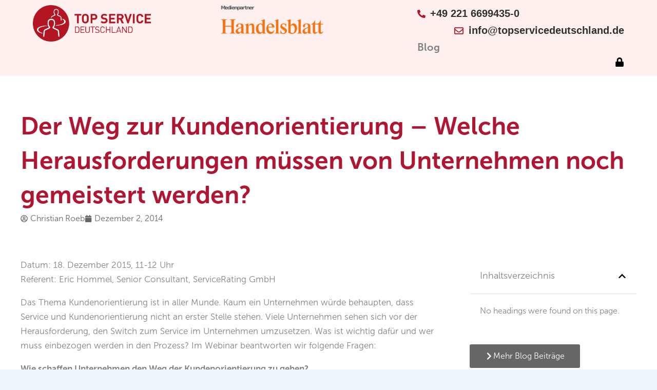

--- FILE ---
content_type: text/css
request_url: https://topservicedeutschland.de/wp-content/uploads/elementor/css/post-6.css?ver=1768466101
body_size: 722
content:
.elementor-kit-6{--e-global-color-primary:#666666;--e-global-color-secondary:#B01632;--e-global-color-text:#666666;--e-global-color-accent:#666666;--e-global-color-0674f7b:#B01632;--e-global-color-085c254:#E6E6E6;--e-global-color-ef80bfc:#1B183B;--e-global-typography-primary-font-family:"museo-sans";--e-global-typography-primary-font-size:64px;--e-global-typography-primary-font-weight:600;--e-global-typography-secondary-font-family:"museo-sans";--e-global-typography-secondary-font-size:17px;--e-global-typography-secondary-font-weight:400;--e-global-typography-text-font-family:"museo-sans";--e-global-typography-text-font-size:17px;--e-global-typography-text-font-weight:400;--e-global-typography-text-line-height:26px;--e-global-typography-accent-font-family:"museo-sans";--e-global-typography-accent-font-size:17px;--e-global-typography-accent-font-weight:500;--e-global-typography-e46870e-font-family:"museo-sans";--e-global-typography-e46870e-font-size:36px;--e-global-typography-e46870e-line-height:1.4em;--e-global-typography-11aedbd-font-family:"museo-sans";--e-global-typography-11aedbd-font-size:17px;--e-global-typography-11aedbd-font-weight:400;--e-global-typography-2dc69c3-font-family:"museo-sans";--e-global-typography-2dc69c3-font-size:15px;--e-global-typography-44e352a-font-family:"museo-sans";--e-global-typography-44e352a-font-size:18px;--e-global-typography-44e352a-line-height:1.4em;--e-global-typography-e3f9228-font-family:"museo-sans";--e-global-typography-e3f9228-font-size:56px;--e-global-typography-e3f9228-font-weight:600;--e-global-typography-37ba196-font-family:"museo-sans";--e-global-typography-37ba196-font-size:48px;--e-global-typography-37ba196-font-weight:600;--e-global-typography-37ba196-line-height:1.2em;--e-global-typography-e895cfe-font-family:"museo-sans";--e-global-typography-e895cfe-font-size:22px;--e-global-typography-e895cfe-font-weight:500;--e-global-typography-e895cfe-line-height:1.2em;font-family:"museo-sans", Sans-serif;}.elementor-kit-6 e-page-transition{background-color:#FFBC7D;}.elementor-kit-6 p{margin-block-end:17px;}.elementor-section.elementor-section-boxed > .elementor-container{max-width:1360px;}.e-con{--container-max-width:1360px;--container-default-padding-top:0px;--container-default-padding-right:0px;--container-default-padding-bottom:0px;--container-default-padding-left:0px;}.elementor-widget:not(:last-child){--kit-widget-spacing:20px;}.elementor-element{--widgets-spacing:20px 20px;--widgets-spacing-row:20px;--widgets-spacing-column:20px;}{}h1.entry-title{display:var(--page-title-display);}@media(max-width:1024px){.elementor-kit-6{--e-global-typography-e46870e-font-size:36px;--e-global-typography-e46870e-line-height:1.4em;--e-global-typography-11aedbd-font-size:16px;--e-global-typography-11aedbd-line-height:1.5em;--e-global-typography-2dc69c3-font-size:14px;--e-global-typography-e3f9228-font-size:32px;--e-global-typography-37ba196-font-size:32px;--e-global-typography-37ba196-line-height:1.2em;--e-global-typography-e895cfe-font-size:20px;}.elementor-section.elementor-section-boxed > .elementor-container{max-width:1024px;}.e-con{--container-max-width:1024px;}}@media(max-width:767px){.elementor-kit-6{--e-global-typography-primary-font-size:36px;--e-global-typography-primary-line-height:1.2em;--e-global-typography-e46870e-font-size:32px;--e-global-typography-e46870e-line-height:1.4em;}.elementor-section.elementor-section-boxed > .elementor-container{max-width:767px;}.e-con{--container-max-width:767px;}}

--- FILE ---
content_type: text/css
request_url: https://topservicedeutschland.de/wp-content/uploads/elementor/css/post-14.css?ver=1768466103
body_size: 1486
content:
.elementor-14 .elementor-element.elementor-element-3d339da{--display:flex;--flex-direction:row;--container-widget-width:initial;--container-widget-height:100%;--container-widget-flex-grow:1;--container-widget-align-self:stretch;--flex-wrap-mobile:wrap;--gap:20px 20px;--row-gap:20px;--column-gap:20px;--padding-top:15px;--padding-bottom:15px;--padding-left:20px;--padding-right:20px;}.elementor-14 .elementor-element.elementor-element-3d339da:not(.elementor-motion-effects-element-type-background), .elementor-14 .elementor-element.elementor-element-3d339da > .elementor-motion-effects-container > .elementor-motion-effects-layer{background-color:#FF00000F;}.elementor-14 .elementor-element.elementor-element-5fa76d4{--display:flex;--flex-direction:column;--container-widget-width:100%;--container-widget-height:initial;--container-widget-flex-grow:0;--container-widget-align-self:initial;--flex-wrap-mobile:wrap;--justify-content:center;--margin-top:0px;--margin-bottom:0px;--margin-left:0px;--margin-right:0px;--padding-top:0px;--padding-bottom:0px;--padding-left:0px;--padding-right:12px;}.elementor-14 .elementor-element.elementor-element-5fa76d4.e-con{--flex-grow:0;--flex-shrink:0;}.elementor-14 .elementor-element.elementor-element-43c0d70{--display:flex;--flex-direction:row;--container-widget-width:calc( ( 1 - var( --container-widget-flex-grow ) ) * 100% );--container-widget-height:100%;--container-widget-flex-grow:1;--container-widget-align-self:stretch;--flex-wrap-mobile:wrap;--justify-content:center;--align-items:center;--margin-top:0px;--margin-bottom:0px;--margin-left:0px;--margin-right:0px;--padding-top:0px;--padding-bottom:0px;--padding-left:0px;--padding-right:0px;}.elementor-14 .elementor-element.elementor-element-43c0d70.e-con{--flex-grow:0;--flex-shrink:0;}.elementor-14 .elementor-element.elementor-element-a22a62d{--display:flex;--justify-content:center;--align-items:center;--container-widget-width:calc( ( 1 - var( --container-widget-flex-grow ) ) * 100% );--margin-top:0px;--margin-bottom:0px;--margin-left:0px;--margin-right:0px;--padding-top:0px;--padding-bottom:0px;--padding-left:0px;--padding-right:0px;}.elementor-14 .elementor-element.elementor-element-e1065d6{width:100%;max-width:100%;margin:0px 0px calc(var(--kit-widget-spacing, 0px) + 0px) 0px;}.elementor-14 .elementor-element.elementor-element-e1065d6.elementor-element{--order:-99999 /* order start hack */;}.elementor-14 .elementor-element.elementor-element-e1065d6 img{width:200px;}.elementor-14 .elementor-element.elementor-element-400c8c4{--display:flex;--flex-direction:row;--container-widget-width:calc( ( 1 - var( --container-widget-flex-grow ) ) * 100% );--container-widget-height:100%;--container-widget-flex-grow:1;--container-widget-align-self:stretch;--flex-wrap-mobile:wrap;--justify-content:flex-end;--align-items:center;--gap:20px 20px;--row-gap:20px;--column-gap:20px;--margin-top:0px;--margin-bottom:0px;--margin-left:0px;--margin-right:0px;--padding-top:0px;--padding-bottom:0px;--padding-left:0px;--padding-right:0px;}.elementor-14 .elementor-element.elementor-element-400c8c4.e-con{--align-self:center;--flex-grow:0;--flex-shrink:0;}.elementor-14 .elementor-element.elementor-element-26ea1cf .elementor-icon-list-items:not(.elementor-inline-items) .elementor-icon-list-item:not(:last-child){padding-block-end:calc(0px/2);}.elementor-14 .elementor-element.elementor-element-26ea1cf .elementor-icon-list-items:not(.elementor-inline-items) .elementor-icon-list-item:not(:first-child){margin-block-start:calc(0px/2);}.elementor-14 .elementor-element.elementor-element-26ea1cf .elementor-icon-list-items.elementor-inline-items .elementor-icon-list-item{margin-inline:calc(0px/2);}.elementor-14 .elementor-element.elementor-element-26ea1cf .elementor-icon-list-items.elementor-inline-items{margin-inline:calc(-0px/2);}.elementor-14 .elementor-element.elementor-element-26ea1cf .elementor-icon-list-items.elementor-inline-items .elementor-icon-list-item:after{inset-inline-end:calc(-0px/2);}.elementor-14 .elementor-element.elementor-element-26ea1cf .elementor-icon-list-icon i{color:#B41522;transition:color 0.3s;}.elementor-14 .elementor-element.elementor-element-26ea1cf .elementor-icon-list-icon svg{fill:#B41522;transition:fill 0.3s;}.elementor-14 .elementor-element.elementor-element-26ea1cf{--e-icon-list-icon-size:18px;--icon-vertical-offset:0px;}.elementor-14 .elementor-element.elementor-element-26ea1cf .elementor-icon-list-item > .elementor-icon-list-text, .elementor-14 .elementor-element.elementor-element-26ea1cf .elementor-icon-list-item > a{font-family:"Roboto Slab", Sans-serif;font-size:20px;font-weight:600;}.elementor-14 .elementor-element.elementor-element-26ea1cf .elementor-icon-list-text{color:#303030;transition:color 0.3s;}.elementor-14 .elementor-element.elementor-element-ddda6aa .elementor-icon-list-items:not(.elementor-inline-items) .elementor-icon-list-item:not(:last-child){padding-block-end:calc(0px/2);}.elementor-14 .elementor-element.elementor-element-ddda6aa .elementor-icon-list-items:not(.elementor-inline-items) .elementor-icon-list-item:not(:first-child){margin-block-start:calc(0px/2);}.elementor-14 .elementor-element.elementor-element-ddda6aa .elementor-icon-list-items.elementor-inline-items .elementor-icon-list-item{margin-inline:calc(0px/2);}.elementor-14 .elementor-element.elementor-element-ddda6aa .elementor-icon-list-items.elementor-inline-items{margin-inline:calc(-0px/2);}.elementor-14 .elementor-element.elementor-element-ddda6aa .elementor-icon-list-items.elementor-inline-items .elementor-icon-list-item:after{inset-inline-end:calc(-0px/2);}.elementor-14 .elementor-element.elementor-element-ddda6aa .elementor-icon-list-icon i{color:#B41522;transition:color 0.3s;}.elementor-14 .elementor-element.elementor-element-ddda6aa .elementor-icon-list-icon svg{fill:#B41522;transition:fill 0.3s;}.elementor-14 .elementor-element.elementor-element-ddda6aa{--e-icon-list-icon-size:18px;--icon-vertical-offset:0px;}.elementor-14 .elementor-element.elementor-element-ddda6aa .elementor-icon-list-item > .elementor-icon-list-text, .elementor-14 .elementor-element.elementor-element-ddda6aa .elementor-icon-list-item > a{font-family:"Roboto Slab", Sans-serif;font-size:20px;font-weight:600;}.elementor-14 .elementor-element.elementor-element-ddda6aa .elementor-icon-list-text{color:#303030;transition:color 0.3s;}.elementor-14 .elementor-element.elementor-element-19a2df8{padding:5px 0px 0px 0px;}.elementor-14 .elementor-element.elementor-element-19a2df8 .elementor-heading-title{font-size:20px;font-weight:600;}.elementor-14 .elementor-element.elementor-element-975a7f4{padding:5px 0px 0px 0px;}.elementor-14 .elementor-element.elementor-element-975a7f4.elementor-element{--align-self:center;}.elementor-14 .elementor-element.elementor-element-975a7f4 .elementor-icon-wrapper{text-align:left;}.elementor-14 .elementor-element.elementor-element-975a7f4 .elementor-icon{font-size:18px;}.elementor-14 .elementor-element.elementor-element-975a7f4 .elementor-icon svg{height:18px;}.elementor-theme-builder-content-area{height:400px;}.elementor-location-header:before, .elementor-location-footer:before{content:"";display:table;clear:both;}@media(max-width:1366px){.elementor-14 .elementor-element.elementor-element-3d339da{--justify-content:space-between;--padding-top:10px;--padding-bottom:10px;--padding-left:0px;--padding-right:0px;}.elementor-14 .elementor-element.elementor-element-5fa76d4{--padding-top:0px;--padding-bottom:0px;--padding-left:0px;--padding-right:0px;}.elementor-14 .elementor-element.elementor-element-e1065d6{text-align:center;}.elementor-14 .elementor-element.elementor-element-400c8c4{--flex-direction:column;--container-widget-width:calc( ( 1 - var( --container-widget-flex-grow ) ) * 100% );--container-widget-height:initial;--container-widget-flex-grow:0;--container-widget-align-self:initial;--flex-wrap-mobile:wrap;--align-items:flex-end;--gap:0px 0px;--row-gap:0px;--column-gap:0px;}.elementor-14 .elementor-element.elementor-element-400c8c4.e-con{--align-self:center;}.elementor-14 .elementor-element.elementor-element-26ea1cf{--e-icon-list-icon-size:16px;}.elementor-14 .elementor-element.elementor-element-26ea1cf .elementor-icon-list-item > .elementor-icon-list-text, .elementor-14 .elementor-element.elementor-element-26ea1cf .elementor-icon-list-item > a{font-size:20px;}.elementor-14 .elementor-element.elementor-element-ddda6aa .elementor-icon-list-item > .elementor-icon-list-text, .elementor-14 .elementor-element.elementor-element-ddda6aa .elementor-icon-list-item > a{font-size:20px;}.elementor-14 .elementor-element.elementor-element-975a7f4.elementor-element{--align-self:flex-end;}}@media(max-width:1024px){.elementor-14 .elementor-element.elementor-element-3d339da{--flex-direction:row;--container-widget-width:initial;--container-widget-height:100%;--container-widget-flex-grow:1;--container-widget-align-self:stretch;--flex-wrap-mobile:wrap;--justify-content:space-between;--gap:10px 10px;--row-gap:10px;--column-gap:10px;--flex-wrap:nowrap;--padding-top:15px;--padding-bottom:15px;--padding-left:15px;--padding-right:15px;}.elementor-14 .elementor-element.elementor-element-5fa76d4{--flex-direction:column;--container-widget-width:100%;--container-widget-height:initial;--container-widget-flex-grow:0;--container-widget-align-self:initial;--flex-wrap-mobile:wrap;--padding-top:0px;--padding-bottom:0px;--padding-left:0px;--padding-right:0px;}.elementor-14 .elementor-element.elementor-element-400c8c4{--flex-direction:column;--container-widget-width:calc( ( 1 - var( --container-widget-flex-grow ) ) * 100% );--container-widget-height:initial;--container-widget-flex-grow:0;--container-widget-align-self:initial;--flex-wrap-mobile:wrap;--justify-content:flex-end;--align-items:flex-end;--gap:0px 0px;--row-gap:0px;--column-gap:0px;}.elementor-14 .elementor-element.elementor-element-26ea1cf .elementor-icon-list-item > .elementor-icon-list-text, .elementor-14 .elementor-element.elementor-element-26ea1cf .elementor-icon-list-item > a{font-size:16px;}.elementor-14 .elementor-element.elementor-element-ddda6aa .elementor-icon-list-item > .elementor-icon-list-text, .elementor-14 .elementor-element.elementor-element-ddda6aa .elementor-icon-list-item > a{font-size:16px;}.elementor-14 .elementor-element.elementor-element-19a2df8 .elementor-heading-title{font-size:16px;}}@media(max-width:767px){.elementor-14 .elementor-element.elementor-element-3d339da{--content-width:90%;--min-height:80px;--flex-direction:column;--container-widget-width:100%;--container-widget-height:initial;--container-widget-flex-grow:0;--container-widget-align-self:initial;--flex-wrap-mobile:wrap;--justify-content:space-between;--margin-top:0px;--margin-bottom:0px;--margin-left:0px;--margin-right:0px;--padding-top:25px;--padding-bottom:25px;--padding-left:0px;--padding-right:0px;}.elementor-14 .elementor-element.elementor-element-5fa76d4{--width:100%;--padding-top:0px;--padding-bottom:0px;--padding-left:0px;--padding-right:0px;}.elementor-14 .elementor-element.elementor-element-f9464e9.elementor-element{--align-self:center;}.elementor-14 .elementor-element.elementor-element-f9464e9{text-align:center;}.elementor-14 .elementor-element.elementor-element-f9464e9 img{width:70%;}.elementor-14 .elementor-element.elementor-element-43c0d70{--width:30%;}.elementor-14 .elementor-element.elementor-element-400c8c4{--width:100%;--flex-direction:column;--container-widget-width:100%;--container-widget-height:initial;--container-widget-flex-grow:0;--container-widget-align-self:initial;--flex-wrap-mobile:wrap;--justify-content:flex-end;--gap:0px 0px;--row-gap:0px;--column-gap:0px;--flex-wrap:wrap;}.elementor-14 .elementor-element.elementor-element-26ea1cf{width:100%;max-width:100%;--e-icon-list-icon-size:18px;}.elementor-14 .elementor-element.elementor-element-26ea1cf.elementor-element{--align-self:flex-end;}.elementor-14 .elementor-element.elementor-element-26ea1cf .elementor-icon-list-items:not(.elementor-inline-items) .elementor-icon-list-item:not(:last-child){padding-block-end:calc(8px/2);}.elementor-14 .elementor-element.elementor-element-26ea1cf .elementor-icon-list-items:not(.elementor-inline-items) .elementor-icon-list-item:not(:first-child){margin-block-start:calc(8px/2);}.elementor-14 .elementor-element.elementor-element-26ea1cf .elementor-icon-list-items.elementor-inline-items .elementor-icon-list-item{margin-inline:calc(8px/2);}.elementor-14 .elementor-element.elementor-element-26ea1cf .elementor-icon-list-items.elementor-inline-items{margin-inline:calc(-8px/2);}.elementor-14 .elementor-element.elementor-element-26ea1cf .elementor-icon-list-items.elementor-inline-items .elementor-icon-list-item:after{inset-inline-end:calc(-8px/2);}.elementor-14 .elementor-element.elementor-element-26ea1cf .elementor-icon-list-item > .elementor-icon-list-text, .elementor-14 .elementor-element.elementor-element-26ea1cf .elementor-icon-list-item > a{font-size:15px;}.elementor-14 .elementor-element.elementor-element-ddda6aa{width:100%;max-width:100%;--e-icon-list-icon-size:18px;}.elementor-14 .elementor-element.elementor-element-ddda6aa.elementor-element{--align-self:flex-end;}.elementor-14 .elementor-element.elementor-element-ddda6aa .elementor-icon-list-items:not(.elementor-inline-items) .elementor-icon-list-item:not(:last-child){padding-block-end:calc(8px/2);}.elementor-14 .elementor-element.elementor-element-ddda6aa .elementor-icon-list-items:not(.elementor-inline-items) .elementor-icon-list-item:not(:first-child){margin-block-start:calc(8px/2);}.elementor-14 .elementor-element.elementor-element-ddda6aa .elementor-icon-list-items.elementor-inline-items .elementor-icon-list-item{margin-inline:calc(8px/2);}.elementor-14 .elementor-element.elementor-element-ddda6aa .elementor-icon-list-items.elementor-inline-items{margin-inline:calc(-8px/2);}.elementor-14 .elementor-element.elementor-element-ddda6aa .elementor-icon-list-items.elementor-inline-items .elementor-icon-list-item:after{inset-inline-end:calc(-8px/2);}.elementor-14 .elementor-element.elementor-element-ddda6aa .elementor-icon-list-item > .elementor-icon-list-text, .elementor-14 .elementor-element.elementor-element-ddda6aa .elementor-icon-list-item > a{font-size:15px;}.elementor-14 .elementor-element.elementor-element-19a2df8 .elementor-heading-title{font-size:15px;}}@media(min-width:768px){.elementor-14 .elementor-element.elementor-element-5fa76d4{--width:20%;}.elementor-14 .elementor-element.elementor-element-43c0d70{--width:20%;}.elementor-14 .elementor-element.elementor-element-400c8c4{--width:60%;}}@media(max-width:1366px) and (min-width:768px){.elementor-14 .elementor-element.elementor-element-3d339da{--content-width:90%;}.elementor-14 .elementor-element.elementor-element-5fa76d4{--width:20%;}.elementor-14 .elementor-element.elementor-element-43c0d70{--width:27%;}.elementor-14 .elementor-element.elementor-element-a22a62d{--width:85%;}.elementor-14 .elementor-element.elementor-element-400c8c4{--width:35%;}}@media(max-width:1024px) and (min-width:768px){.elementor-14 .elementor-element.elementor-element-5fa76d4{--width:25%;}.elementor-14 .elementor-element.elementor-element-43c0d70{--width:20%;}.elementor-14 .elementor-element.elementor-element-a22a62d{--width:95%;}.elementor-14 .elementor-element.elementor-element-400c8c4{--width:50%;}}

--- FILE ---
content_type: text/css
request_url: https://topservicedeutschland.de/wp-content/uploads/elementor/css/post-23.css?ver=1768466104
body_size: 1475
content:
.elementor-23 .elementor-element.elementor-element-050412f{--display:flex;--flex-direction:row;--container-widget-width:initial;--container-widget-height:100%;--container-widget-flex-grow:1;--container-widget-align-self:stretch;--flex-wrap-mobile:wrap;--gap:0px 50px;--row-gap:0px;--column-gap:50px;--margin-top:0px;--margin-bottom:0px;--margin-left:0px;--margin-right:0px;--padding-top:60px;--padding-bottom:60px;--padding-left:0px;--padding-right:0px;}.elementor-23 .elementor-element.elementor-element-050412f:not(.elementor-motion-effects-element-type-background), .elementor-23 .elementor-element.elementor-element-050412f > .elementor-motion-effects-container > .elementor-motion-effects-layer{background-color:#0F0E13;}.elementor-23 .elementor-element.elementor-element-5ab8aa2{--display:flex;--flex-direction:column;--container-widget-width:100%;--container-widget-height:initial;--container-widget-flex-grow:0;--container-widget-align-self:initial;--flex-wrap-mobile:wrap;--gap:20px 20px;--row-gap:20px;--column-gap:20px;--margin-top:0px;--margin-bottom:0px;--margin-left:0px;--margin-right:0px;--padding-top:0px;--padding-bottom:0px;--padding-left:0px;--padding-right:0px;}.elementor-23 .elementor-element.elementor-element-dd9ade9 .elementor-heading-title{font-family:"Roboto", Sans-serif;font-size:26px;font-weight:600;line-height:30px;color:var( --e-global-color-astglobalcolor4 );}.elementor-23 .elementor-element.elementor-element-89a12d2{--divider-border-style:solid;--divider-color:#FFFFFF;--divider-border-width:1px;}.elementor-23 .elementor-element.elementor-element-89a12d2 .elementor-divider-separator{width:100%;}.elementor-23 .elementor-element.elementor-element-89a12d2 .elementor-divider{padding-block-start:15px;padding-block-end:15px;}.elementor-23 .elementor-element.elementor-element-1f9981b{--display:flex;--flex-direction:row;--container-widget-width:initial;--container-widget-height:100%;--container-widget-flex-grow:1;--container-widget-align-self:stretch;--flex-wrap-mobile:wrap;--gap:0px 0px;--row-gap:0px;--column-gap:0px;--margin-top:0px;--margin-bottom:0px;--margin-left:0px;--margin-right:0px;--padding-top:0px;--padding-bottom:0px;--padding-left:0px;--padding-right:0px;}.elementor-23 .elementor-element.elementor-element-54da088{--display:flex;--gap:0px 0px;--row-gap:0px;--column-gap:0px;--margin-top:0px;--margin-bottom:0px;--margin-left:0px;--margin-right:0px;--padding-top:0px;--padding-bottom:0px;--padding-left:0px;--padding-right:0px;}.elementor-23 .elementor-element.elementor-element-d4c770a .elementor-heading-title{font-family:"Fira Mono", Sans-serif;font-size:18px;font-weight:600;line-height:26px;color:#EEEEEE;}.elementor-23 .elementor-element.elementor-element-97c3088 .elementor-heading-title{font-family:"Fira Mono", Sans-serif;font-size:18px;font-weight:600;line-height:26px;color:#EEEEEE;}.elementor-23 .elementor-element.elementor-element-8289cad .elementor-heading-title{font-family:"Fira Mono", Sans-serif;font-size:18px;font-weight:600;line-height:26px;color:#EEEEEE;}.elementor-23 .elementor-element.elementor-element-635ebae{--display:flex;--gap:0px 0px;--row-gap:0px;--column-gap:0px;--margin-top:0px;--margin-bottom:0px;--margin-left:0px;--margin-right:0px;--padding-top:0px;--padding-bottom:0px;--padding-left:0px;--padding-right:0px;}.elementor-23 .elementor-element.elementor-element-21cb6f7 .elementor-icon-list-icon i{transition:color 0.3s;}.elementor-23 .elementor-element.elementor-element-21cb6f7 .elementor-icon-list-icon svg{transition:fill 0.3s;}.elementor-23 .elementor-element.elementor-element-21cb6f7{--e-icon-list-icon-size:14px;--icon-vertical-offset:0px;}.elementor-23 .elementor-element.elementor-element-21cb6f7 .elementor-icon-list-text{color:#EEF1F3;transition:color 0.3s;}.elementor-23 .elementor-element.elementor-element-4725077{--display:flex;--flex-direction:row;--container-widget-width:initial;--container-widget-height:100%;--container-widget-flex-grow:1;--container-widget-align-self:stretch;--flex-wrap-mobile:wrap;--gap:0px 0px;--row-gap:0px;--column-gap:0px;--margin-top:0px;--margin-bottom:0px;--margin-left:0px;--margin-right:0px;--padding-top:0px;--padding-bottom:0px;--padding-left:0px;--padding-right:0px;}.elementor-23 .elementor-element.elementor-element-b29e8e7{margin:0px 0px calc(var(--kit-widget-spacing, 0px) + 0px) 0px;text-align:right;}.elementor-23 .elementor-element.elementor-element-b29e8e7 .elementor-heading-title{font-family:"Fira Mono", Sans-serif;font-size:18px;font-weight:600;line-height:26px;color:#EEEEEE;}.elementor-23 .elementor-element.elementor-element-217ea00{--display:flex;--flex-direction:column;--container-widget-width:100%;--container-widget-height:initial;--container-widget-flex-grow:0;--container-widget-align-self:initial;--flex-wrap-mobile:wrap;--gap:0px 0px;--row-gap:0px;--column-gap:0px;--margin-top:0px;--margin-bottom:0px;--margin-left:0px;--margin-right:0px;--padding-top:0px;--padding-bottom:0px;--padding-left:0px;--padding-right:0px;}.elementor-23 .elementor-element.elementor-element-d2edbed{--divider-border-style:solid;--divider-color:#FFFFFF;--divider-border-width:1px;}.elementor-23 .elementor-element.elementor-element-d2edbed .elementor-divider-separator{width:100%;}.elementor-23 .elementor-element.elementor-element-d2edbed .elementor-divider{padding-block-start:15px;padding-block-end:15px;}.elementor-23 .elementor-element.elementor-element-17e941f .elementor-heading-title{font-family:"Roboto", Sans-serif;font-size:45px;font-weight:600;line-height:55px;color:var( --e-global-color-astglobalcolor4 );}.elementor-23 .elementor-element.elementor-element-df2f1f0{--display:flex;--flex-direction:column;--container-widget-width:100%;--container-widget-height:initial;--container-widget-flex-grow:0;--container-widget-align-self:initial;--flex-wrap-mobile:wrap;--margin-top:0px;--margin-bottom:0px;--margin-left:0px;--margin-right:0px;--padding-top:0px;--padding-bottom:0px;--padding-left:0px;--padding-right:0px;}.elementor-23 .elementor-element.elementor-element-c266446{--display:flex;--flex-direction:column;--container-widget-width:100%;--container-widget-height:initial;--container-widget-flex-grow:0;--container-widget-align-self:initial;--flex-wrap-mobile:wrap;--margin-top:0px;--margin-bottom:0px;--margin-left:0px;--margin-right:0px;--padding-top:0px;--padding-bottom:0px;--padding-left:0px;--padding-right:0px;}.elementor-23 .elementor-element.elementor-element-c266446.e-con{--flex-grow:0;--flex-shrink:0;}.elementor-23 .elementor-element.elementor-element-069e455 .elementor-heading-title{font-family:"Roboto", Sans-serif;font-size:26px;font-weight:600;line-height:30px;color:var( --e-global-color-astglobalcolor4 );}.elementor-23 .elementor-element.elementor-element-fd095e7{--divider-border-style:solid;--divider-color:#FFFFFF;--divider-border-width:1px;}.elementor-23 .elementor-element.elementor-element-fd095e7 .elementor-divider-separator{width:100%;}.elementor-23 .elementor-element.elementor-element-fd095e7 .elementor-divider{padding-block-start:15px;padding-block-end:15px;}.elementor-23 .elementor-element.elementor-element-c972846{--display:flex;--flex-direction:row;--container-widget-width:initial;--container-widget-height:100%;--container-widget-flex-grow:1;--container-widget-align-self:stretch;--flex-wrap-mobile:wrap;--gap:0px 0px;--row-gap:0px;--column-gap:0px;--margin-top:0px;--margin-bottom:0px;--margin-left:0px;--margin-right:0px;--padding-top:0px;--padding-bottom:0px;--padding-left:0px;--padding-right:0px;}.elementor-23 .elementor-element.elementor-element-0157e20{--display:flex;--min-height:0px;--align-items:flex-start;--container-widget-width:calc( ( 1 - var( --container-widget-flex-grow ) ) * 100% );--gap:0px 0px;--row-gap:0px;--column-gap:0px;--margin-top:0px;--margin-bottom:0px;--margin-left:0px;--margin-right:0px;--padding-top:0px;--padding-bottom:0px;--padding-left:0px;--padding-right:0px;}.elementor-23 .elementor-element.elementor-element-1e67b9e{margin:0px 0px calc(var(--kit-widget-spacing, 0px) + 0px) 0px;padding:0px 0px 0px 0px;}.elementor-23 .elementor-element.elementor-element-1e67b9e img{width:100%;}.elementor-23 .elementor-element.elementor-element-373a62f{--display:flex;--flex-direction:row;--container-widget-width:initial;--container-widget-height:100%;--container-widget-flex-grow:1;--container-widget-align-self:stretch;--flex-wrap-mobile:wrap;--gap:0px 0px;--row-gap:0px;--column-gap:0px;--margin-top:0px;--margin-bottom:0px;--margin-left:0px;--margin-right:0px;--padding-top:0px;--padding-bottom:0px;--padding-left:0px;--padding-right:0px;}.elementor-23 .elementor-element.elementor-element-e1b21f3 .elementor-heading-title{font-family:"Fira Mono", Sans-serif;font-size:18px;font-weight:600;line-height:26px;color:#EEEEEE;}.elementor-23 .elementor-element.elementor-element-c696dc2{--display:flex;--flex-direction:column;--container-widget-width:100%;--container-widget-height:initial;--container-widget-flex-grow:0;--container-widget-align-self:initial;--flex-wrap-mobile:wrap;--gap:0px 0px;--row-gap:0px;--column-gap:0px;--margin-top:0px;--margin-bottom:0px;--margin-left:0px;--margin-right:0px;--padding-top:0px;--padding-bottom:0px;--padding-left:0px;--padding-right:0px;}.elementor-23 .elementor-element.elementor-element-ccdbf9d{--divider-border-style:solid;--divider-color:#FFFFFF;--divider-border-width:1px;margin:-13px 0px calc(var(--kit-widget-spacing, 0px) + 0px) 0px;padding:0px 0px 0px 0px;}.elementor-23 .elementor-element.elementor-element-ccdbf9d .elementor-divider-separator{width:100%;}.elementor-23 .elementor-element.elementor-element-ccdbf9d .elementor-divider{padding-block-start:15px;padding-block-end:15px;}.elementor-23 .elementor-element.elementor-element-dab2beb{--grid-template-columns:repeat(0, auto);text-align:left;margin:0px 0px calc(var(--kit-widget-spacing, 0px) + 0px) 0px;padding:10px 0px 0px 0px;--icon-size:30px;--grid-column-gap:5px;--grid-row-gap:0px;}.elementor-23 .elementor-element.elementor-element-dab2beb .elementor-social-icon{background-color:#0F0E13;--icon-padding:5px;}.elementor-23 .elementor-element.elementor-element-d1408a6{--display:flex;--min-height:60px;--flex-direction:row;--container-widget-width:initial;--container-widget-height:100%;--container-widget-flex-grow:1;--container-widget-align-self:stretch;--flex-wrap-mobile:wrap;--margin-top:0px;--margin-bottom:0px;--margin-left:0px;--margin-right:0px;--padding-top:0px;--padding-bottom:0px;--padding-left:0px;--padding-right:0px;}.elementor-23 .elementor-element.elementor-element-d1408a6:not(.elementor-motion-effects-element-type-background), .elementor-23 .elementor-element.elementor-element-d1408a6 > .elementor-motion-effects-container > .elementor-motion-effects-layer{background-color:#08070C;}.elementor-23 .elementor-element.elementor-element-3bf04bd{--display:flex;--flex-direction:row;--container-widget-width:calc( ( 1 - var( --container-widget-flex-grow ) ) * 100% );--container-widget-height:100%;--container-widget-flex-grow:1;--container-widget-align-self:stretch;--flex-wrap-mobile:wrap;--align-items:center;--gap:0px 50px;--row-gap:0px;--column-gap:50px;--margin-top:0px;--margin-bottom:0px;--margin-left:0px;--margin-right:0px;--padding-top:0px;--padding-bottom:0px;--padding-left:0px;--padding-right:0px;}.elementor-23 .elementor-element.elementor-element-de0f7cc .elementor-heading-title{font-family:"Fira Mono", Sans-serif;font-size:16px;font-weight:600;line-height:26px;color:#EEEEEE;}.elementor-23 .elementor-element.elementor-element-05198fe .elementor-heading-title{font-family:"Fira Mono", Sans-serif;font-size:16px;font-weight:600;line-height:26px;color:#EEEEEE;}.elementor-23 .elementor-element.elementor-element-d492d66 .elementor-heading-title{font-family:"Fira Mono", Sans-serif;font-size:16px;font-weight:600;line-height:26px;color:#EEEEEE;}.elementor-23 .elementor-element.elementor-element-356601b .elementor-heading-title{font-family:"Fira Mono", Sans-serif;font-size:16px;font-weight:600;line-height:26px;color:#EEEEEE;}.elementor-23 .elementor-element.elementor-element-4d83973{--display:flex;--margin-top:0px;--margin-bottom:0px;--margin-left:0px;--margin-right:0px;--padding-top:0px;--padding-bottom:0px;--padding-left:0px;--padding-right:0px;}.elementor-23 .elementor-element.elementor-element-4d83973.e-con{--align-self:center;}.elementor-23 .elementor-element.elementor-element-74c46f2{text-align:right;}.elementor-23 .elementor-element.elementor-element-74c46f2 .elementor-heading-title{font-family:"Fira Mono", Sans-serif;font-size:16px;font-weight:600;line-height:26px;color:#EEEEEE;}.elementor-theme-builder-content-area{height:400px;}.elementor-location-header:before, .elementor-location-footer:before{content:"";display:table;clear:both;}@media(min-width:768px){.elementor-23 .elementor-element.elementor-element-050412f{--content-width:1200px;}.elementor-23 .elementor-element.elementor-element-5ab8aa2{--width:60%;}.elementor-23 .elementor-element.elementor-element-df2f1f0{--width:40%;}.elementor-23 .elementor-element.elementor-element-c266446{--width:100%;}.elementor-23 .elementor-element.elementor-element-0157e20{--width:39%;}.elementor-23 .elementor-element.elementor-element-d1408a6{--content-width:1200px;}}@media(max-width:1024px){.elementor-23 .elementor-element.elementor-element-050412f{--margin-top:0px;--margin-bottom:0px;--margin-left:0px;--margin-right:0px;--padding-top:60px;--padding-bottom:60px;--padding-left:10px;--padding-right:10px;}.elementor-23 .elementor-element.elementor-element-5ab8aa2{--margin-top:0px;--margin-bottom:0px;--margin-left:0px;--margin-right:0px;--padding-top:0px;--padding-bottom:0px;--padding-left:0px;--padding-right:0px;}.elementor-23 .elementor-element.elementor-element-373a62f{--margin-top:0px;--margin-bottom:0px;--margin-left:0px;--margin-right:0px;--padding-top:25px;--padding-bottom:0px;--padding-left:0px;--padding-right:0px;}.elementor-23 .elementor-element.elementor-element-d1408a6{--margin-top:0px;--margin-bottom:0px;--margin-left:0px;--margin-right:0px;--padding-top:0px;--padding-bottom:0px;--padding-left:10px;--padding-right:10px;}}@media(max-width:767px){.elementor-23 .elementor-element.elementor-element-1f9981b{--gap:20px 20px;--row-gap:20px;--column-gap:20px;}.elementor-23 .elementor-element.elementor-element-217ea00{--margin-top:0px;--margin-bottom:0px;--margin-left:0px;--margin-right:0px;--padding-top:0px;--padding-bottom:0px;--padding-left:0px;--padding-right:0px;}.elementor-23 .elementor-element.elementor-element-17e941f{text-align:left;}.elementor-23 .elementor-element.elementor-element-c266446{--margin-top:0px;--margin-bottom:0px;--margin-left:0px;--margin-right:0px;--padding-top:30px;--padding-bottom:0px;--padding-left:0px;--padding-right:0px;}.elementor-23 .elementor-element.elementor-element-d1408a6{--margin-top:0px;--margin-bottom:0px;--margin-left:0px;--margin-right:0px;--padding-top:0px;--padding-bottom:0px;--padding-left:0px;--padding-right:0px;}.elementor-23 .elementor-element.elementor-element-3bf04bd{--flex-direction:column;--container-widget-width:100%;--container-widget-height:initial;--container-widget-flex-grow:0;--container-widget-align-self:initial;--flex-wrap-mobile:wrap;--justify-content:space-between;--gap:0px 20px;--row-gap:0px;--column-gap:20px;}.elementor-23 .elementor-element.elementor-element-74c46f2{text-align:right;}}

--- FILE ---
content_type: text/css
request_url: https://topservicedeutschland.de/wp-content/uploads/elementor/css/post-22864.css?ver=1768466618
body_size: 1231
content:
.elementor-22864 .elementor-element.elementor-element-22b4052{--display:flex;--gap:0px 0px;--row-gap:0px;--column-gap:0px;--margin-top:0px;--margin-bottom:0px;--margin-left:0px;--margin-right:0px;--padding-top:0px;--padding-bottom:0px;--padding-left:0px;--padding-right:0px;}.elementor-22864 .elementor-element.elementor-element-eb3af8b{--display:flex;--flex-direction:column;--container-widget-width:100%;--container-widget-height:initial;--container-widget-flex-grow:0;--container-widget-align-self:initial;--flex-wrap-mobile:wrap;--gap:0em 0em;--row-gap:0em;--column-gap:0em;--padding-top:4em;--padding-bottom:4em;--padding-left:1em;--padding-right:1em;}.elementor-22864 .elementor-element.elementor-element-64b881e{--display:flex;--gap:0px 0px;--row-gap:0px;--column-gap:0px;--margin-top:0em;--margin-bottom:4em;--margin-left:0em;--margin-right:0em;}.elementor-22864 .elementor-element.elementor-element-2d9563f .elementor-heading-title{font-family:"museo-sans", Sans-serif;font-size:3em;font-weight:600;color:var( --e-global-color-secondary );}.elementor-22864 .elementor-element.elementor-element-7aa6fb6 .elementor-icon-list-icon i{color:var( --e-global-color-primary );font-size:14px;}.elementor-22864 .elementor-element.elementor-element-7aa6fb6 .elementor-icon-list-icon svg{fill:var( --e-global-color-primary );--e-icon-list-icon-size:14px;}.elementor-22864 .elementor-element.elementor-element-7aa6fb6 .elementor-icon-list-icon{width:14px;}.elementor-22864 .elementor-element.elementor-element-7aa6fb6 .elementor-icon-list-text, .elementor-22864 .elementor-element.elementor-element-7aa6fb6 .elementor-icon-list-text a{color:var( --e-global-color-primary );}.elementor-22864 .elementor-element.elementor-element-47d1570{--display:flex;--flex-direction:row;--container-widget-width:initial;--container-widget-height:100%;--container-widget-flex-grow:1;--container-widget-align-self:stretch;--flex-wrap-mobile:wrap;--gap:0em 0em;--row-gap:0em;--column-gap:0em;}.elementor-22864 .elementor-element.elementor-element-b452566{--display:flex;--gap:0px 0px;--row-gap:0px;--column-gap:0px;--margin-top:0em;--margin-bottom:0em;--margin-left:0em;--margin-right:4em;}.elementor-22864 .elementor-element.elementor-element-528338f{font-size:17px;}.elementor-22864 .elementor-element.elementor-element-406b59d{--display:flex;--gap:0px 0px;--row-gap:0px;--column-gap:0px;}.elementor-22864 .elementor-element.elementor-element-f5d6109{margin:0em 0em calc(var(--kit-widget-spacing, 0px) + 2em) 0em;--box-background-color:var( --e-global-color-astglobalcolor4 );--box-border-color:var( --e-global-color-085c254 );--item-text-color:var( --e-global-color-primary );--item-text-hover-color:var( --e-global-color-secondary );--item-text-hover-decoration:underline;--marker-size:0px;}.elementor-22864 .elementor-element.elementor-element-f5d6109 .elementor-toc__spinner{color:var( --e-global-color-primary );fill:var( --e-global-color-primary );}.elementor-22864 .elementor-element.elementor-element-f5d6109 .elementor-toc__header-title{text-align:start;}.elementor-22864 .elementor-element.elementor-element-f5d6109 .elementor-toc__header{flex-direction:row;}.elementor-22864 .elementor-element.elementor-element-f5d6109 .elementor-toc__list-item{font-size:0.9em;}.elementor-22864 .elementor-element.elementor-element-4ae691f .elementor-button{background-color:var( --e-global-color-primary );}.elementor-22864 .elementor-element.elementor-element-4ae691f .elementor-button-content-wrapper{flex-direction:row;}.elementor-22864 .elementor-element.elementor-element-afd0e9c{--display:flex;--padding-top:0em;--padding-bottom:4em;--padding-left:1em;--padding-right:1em;}.elementor-22864 .elementor-element.elementor-element-9764314{background-color:#F6F6F6;margin:0em 0em calc(var(--kit-widget-spacing, 0px) + 4em) 0em;padding:4em 4em 4em 4em;}body.rtl .elementor-22864 .elementor-element.elementor-element-9764314.elementor-author-box--layout-image-left .elementor-author-box__avatar,
					 body:not(.rtl) .elementor-22864 .elementor-element.elementor-element-9764314:not(.elementor-author-box--layout-image-above) .elementor-author-box__avatar{margin-right:4em;margin-left:0;}body:not(.rtl) .elementor-22864 .elementor-element.elementor-element-9764314.elementor-author-box--layout-image-right .elementor-author-box__avatar,
					 body.rtl .elementor-22864 .elementor-element.elementor-element-9764314:not(.elementor-author-box--layout-image-above) .elementor-author-box__avatar{margin-left:4em;margin-right:0;}.elementor-22864 .elementor-element.elementor-element-9764314.elementor-author-box--layout-image-above .elementor-author-box__avatar{margin-bottom:4em;}.elementor-22864 .elementor-element.elementor-element-fdb1ede span.post-navigation__prev--label{color:var( --e-global-color-primary );}.elementor-22864 .elementor-element.elementor-element-fdb1ede span.post-navigation__next--label{color:var( --e-global-color-primary );}.elementor-22864 .elementor-element.elementor-element-fdb1ede span.post-navigation__prev--title, .elementor-22864 .elementor-element.elementor-element-fdb1ede span.post-navigation__next--title{color:var( --e-global-color-secondary );}.elementor-22864 .elementor-element.elementor-element-c3ec26d{--display:flex;--gap:0px 0px;--row-gap:0px;--column-gap:0px;--margin-top:0px;--margin-bottom:0px;--margin-left:0px;--margin-right:0px;--padding-top:0px;--padding-bottom:0px;--padding-left:0px;--padding-right:0px;}.elementor-22864 .elementor-element.elementor-element-8e29838{--display:flex;--flex-direction:column;--container-widget-width:100%;--container-widget-height:initial;--container-widget-flex-grow:0;--container-widget-align-self:initial;--flex-wrap-mobile:wrap;}@media(max-width:1024px){.elementor-22864 .elementor-element.elementor-element-b452566{--margin-top:0em;--margin-bottom:0em;--margin-left:0em;--margin-right:2em;}}@media(min-width:768px){.elementor-22864 .elementor-element.elementor-element-eb3af8b{--content-width:1200px;}.elementor-22864 .elementor-element.elementor-element-406b59d{--width:40%;}.elementor-22864 .elementor-element.elementor-element-afd0e9c{--content-width:1200px;}}@media(max-width:767px){.elementor-22864 .elementor-element.elementor-element-eb3af8b{--padding-top:1em;--padding-bottom:1em;--padding-left:1em;--padding-right:1em;}.elementor-22864 .elementor-element.elementor-element-2d9563f .elementor-heading-title{font-size:36px;line-height:1.2em;}.elementor-22864 .elementor-element.elementor-element-47d1570{--flex-direction:row-reverse;--container-widget-width:initial;--container-widget-height:100%;--container-widget-flex-grow:1;--container-widget-align-self:stretch;--flex-wrap-mobile:wrap-reverse;}.elementor-22864 .elementor-element.elementor-element-b452566{--margin-top:0em;--margin-bottom:0em;--margin-left:0em;--margin-right:0em;}.elementor-22864 .elementor-element.elementor-element-4ae691f{margin:0em 0em calc(var(--kit-widget-spacing, 0px) + 2em) 0em;}.elementor-22864 .elementor-element.elementor-element-afd0e9c{--padding-top:1em;--padding-bottom:1em;--padding-left:1em;--padding-right:1em;}.elementor-22864 .elementor-element.elementor-element-9764314{padding:2em 2em 2em 2em;}body.rtl .elementor-22864 .elementor-element.elementor-element-9764314.elementor-author-box--layout-image-left .elementor-author-box__avatar,
					 body:not(.rtl) .elementor-22864 .elementor-element.elementor-element-9764314:not(.elementor-author-box--layout-image-above) .elementor-author-box__avatar{margin-right:2em;margin-left:0;}body:not(.rtl) .elementor-22864 .elementor-element.elementor-element-9764314.elementor-author-box--layout-image-right .elementor-author-box__avatar,
					 body.rtl .elementor-22864 .elementor-element.elementor-element-9764314:not(.elementor-author-box--layout-image-above) .elementor-author-box__avatar{margin-left:2em;margin-right:0;}.elementor-22864 .elementor-element.elementor-element-9764314.elementor-author-box--layout-image-above .elementor-author-box__avatar{margin-bottom:2em;}}/* Start custom CSS for table-of-contents, class: .elementor-element-f5d6109 */.elementor-22864 .elementor-element.elementor-element-f5d6109 ul {
    margin: 0;
    padding: 0;
}
.elementor-22864 .elementor-element.elementor-element-f5d6109 a {
    padding-bottom: 10px;
    margin-bottom: 8px;
    border-bottom: 1px solid #efefef;
}/* End custom CSS */